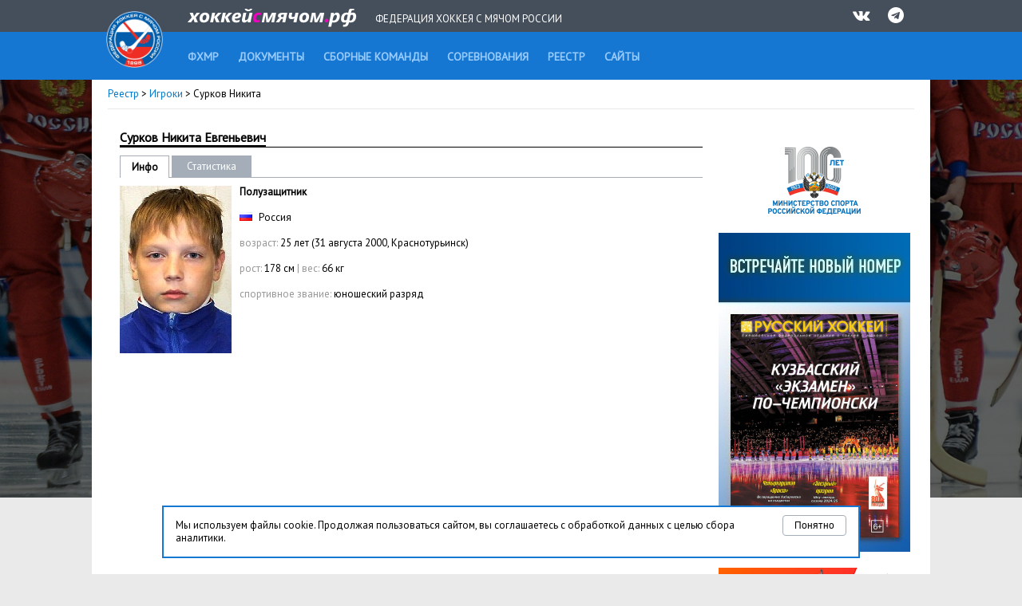

--- FILE ---
content_type: text/css
request_url: http://www.rusbandy.ru/css/main.css?refresh
body_size: 5789
content:
@charset "utf-8";

/* Table of contents:
- default
- layout & header
- tables
- errorPage
- printPage
*/

/* default */
* {
	margin: 0;
	padding: 0;
}

body {
	background-color: #EAEAEA;
	background-image: url('/img/bg3.jpg');
	background-position: center top;
	background-size: 100% auto;
	background-repeat: no-repeat;
	background-attachment: fixed;
	color: #000;
	font-family: PT Sans, Tahoma, sans-serif;
	font-size: 13px;
	}

img { border-width: 0; }
	img.png { behavior: url('/include/iepngfix.htc') }

a:link, a:visited, a:hover {
	color: #0079CC;
	text-decoration: none;
	}
	a:hover {
		color: #F25A60;
		}

a.ajax:link, a.ajax:visited, a.ajax:hover {
	text-decoration: none;
	}
	a.ajax:hover {
		border-bottom: solid 3px #0079CC;
		color: #0079CC;
		}
	span.ajax {
		color: #000;
		padding: 2px 3px;
		}
	.lt_main a, .mt_main a, .goalsTypeSwitch a {
		padding: 2px 3px;
	}

		
h1, h3, div.h1 {
	border-bottom: solid 1px #000;
	font-size: 16px;
	font-weight: normal;
	padding-bottom: 2px;
	}
	div.h1 {
		border-bottom: dotted 1px #979797;
		}
	
h1 span, h3 span {
	background: url('/img/h_underline.gif') repeat-x bottom left;
	padding-bottom: 2px;
	}
	h1 span {
		font-weight: bold;
		}
	h3 span {
		font-size: 14px;
		font-weight: normal;
		vertical-align: bottom;
		}
	
h2 {
	color: #F03B2A;
	font-size: 19px;
	padding-top: 10px;
	}

h4 {
	font-size: 13px;
	font-weight: bold;
	}

h5 {
	background-color: #f5f5f5;
	border-top: 1px solid #a1a1a1;
	border-bottom: 1px solid #a1a1a1;
	font-size: 13px;
	font-weight: bold;
	margin: 10px 0 0 0;
	padding: 4px 0;
	text-align: center;
	}

p {
	padding: 10px 0;
	line-height: 16px;
	}

/* i { font-family: arial; } */

li {
	list-style-position: inside;
	list-style-type: none;
	padding: 5px 0;
	}

ol li { list-style-type: decimal; }

/* Layout & header */

#wrap {
    width: 1050px;
    margin: 0 auto;
	font-size: 13px;
	}

.top {
	background-color: #1677D3;
	width: 100%; height: 100px;
	}
	.top .header {
		background-color: #454F5B;
		height: 40px;
		}
		.top .header div {
			margin: 0 auto;
			position: relative;
			width: 1050px;
			}
			.top .header img#logo {
				position: absolute;
				top: 14px;
				left: 18px;
				}
			.top .header img#logo2 {
				position: absolute;
				top: 11px;
				left: 120px;
				}
			.top .header span, .top .header ul {
				color: #fff;
				display: inline-block;
				padding: 15px 0 0 355px;
				text-transform: uppercase;
				}
				.top .header ul {
					float: right;
					margin: 10px 20px 0 0;
					padding: 0;
					}
					.top .header ul li {
						display: inline;
						list-style-type: none;
						padding: 0 7px;
						text-align: right;
					}
					.top .header ul i {
						width: 20px;
						height: 20px;
						}
					.top .header ul a {
						color: #fff;
						display: inline-block;
						}
						.top .header ul a:hover {
							color: #1677D3;
							}
	.top .header2 {
		margin: 0 auto;
		width: 1050px;
		}
	.top ul#menu {
		font-size: 14px;
		overflow: hidden;
		padding: 22px 0 22px 120px;
		text-transform: uppercase;
		}
		#menu a:link, #menu a:visited, #menu a:hover {
			color: #99CCFF;
			text-decoration: none;
			}
			#menu a:hover { color: #FFF; }

		#menu li {
			color: #99CCFF;
			font-weight: bold;
			display: inline;
			}
		#menu span {
			padding-right: 20px !important;
			}
			#menu span:hover {
				color: #FFF;
				}
			#menu li.current span, #menu li.current span:hover {
				color: #FFF;
				}
				#menu li.current a span {
					color: #99CCFF !important;
					}

#search {
	position: absolute;
	top: 157px; right: 20px;
	}
	#search input {
		font-size: 10px;
	}

.breadcrumbs {
	border-bottom: solid 1px #E7E9EB;
	clear: both;
	margin: 0 20px;
	}

#mainContent {
	background: #fff;
/* background: #fff url('/img/960grid.png') no-repeat top left;	*/
	overflow: hidden;
	_height: 100%;	/* IE 6 hack */
	position: relative;
	width: 1050px;
	}
	#leftColumn {
		width: 160px;
		padding-top: 25px;
		}
		#leftColumn .content { padding-left: 20px; }

	#centerColumn {
		padding: 25px 35px 30px 35px;
		}
		#centerColumn .content {
			}
		.vsLeft { padding-left: 180px !important; }
		.vsRight { padding-right: 285px !important; }

	#rightColumn {
		width: 265px;
		padding-top: 25px;
		padding-bottom: 15px;
		}	
		#rightColumn .content {
			padding-right: 25px;
			}
		#rightColumn p {
			font-size: 13px;
			line-height: 16px;
			padding: 10px 0;
			}
			#rightColumn .promoBlock p {
				padding: 10px 32px;
				}

.footer {
	background-color: #454F5B;
	width: 100%;
	}
	.copyrights {
		margin: 0 auto;
		width: 1050px;
		}
		.copyrights .content {
			background: url('/img/logo_bw.png') no-repeat center left;
			color: #C2C2C2;
			margin-left: 51px;
			position: relative;
			padding: 25px 0 25px 110px;
			}
			.copyrights .content a {
				color: #fff;
				}
				.copyrights .content a:hover {
					text-decoration: underline;
					}
			.copyrights .content .contacts {
				color: #fff;
				padding-left: 13px;
				padding-top: 0;
				}
	.footer-menu {
		background-color: #000;
		clear: both;
		position: relative;
		width: 100%;
		}
		.footer-menu .content {
			color: #fff;
			font-size: 14px;
			margin: 0 auto;
			width: 1050px;
			}
			.footer-menu ul {
				padding: 30px 25px 30px 176px;
				}
				.footer-menu ul li {
					display: inline;
					font-weight: bold;
					padding: 0 25px 0 0;
					}
					.footer-menu ul li a {
						color: #fff;
						}
						.footer-menu ul li a:hover {
							color: #F25A60;
							}
					.footer-menu ul li.counter {
						float: right;
						padding-right: 0;
						}
	
	.cookie-block {
		position: sticky;
		bottom: 20px;
		width: 870px;
		margin: 10px auto;
		background-color: #fff;
		border: solid 2px #1677D3;
		display: block;
		}
		.cookie-block p {
			padding: 15px;
			}
		.cookie-block button {
			position: relative;
			float: right;
			background-color: #fff;
			border: solid 1px #A5AEB8;
			border-radius: 4px;
			cursor: pointer;
			display: block;
			font-size: 12px;
			margin: 10px 15px;
			padding: 5px 9px;
			width: 80px;
			}
			.cookie-block button:hover {
				background-color: #f5f5f5;
				}
	
	.partners {
		/* width: 515px; */
		background-color: #fff;
		color: #868686;
		margin-top: 10px;
		padding: 35px 10px 30px 10px;
		position: relative;
		text-align: center;
		}
		.partners p {
			font-size: 13px;
			padding: 0 0 40px 0;
			}
		.partners img {
			border-width: 0;
			height: 47px;
			}
		.partners table {
			width: 100%;
			clear: both;
			position: relative;
			}
			.partners table td {
				width: 10%;
				padding-bottom: 20px;
				text-align: center;
				}

ul.submenu {
	border: solid 1px #E8E9EB;
	padding: 19px 24px;
	}
	ul.submenu li {
		color: #000;
		list-style-position: outside;
		list-style-type: none;
		padding: 5px 0;
		}
		ul.submenu li.sub {
			padding-left: 15px;
			}

table.submenu {
	margin: 10px 0 0 0;
	border-left: 1px solid #A5AEB8;
	}
	table.submenu td {
		padding: 5px 10px;
		background-color: #A5AEB8;
		border-bottom: 1px solid #A5AEB8;
		text-align: center;
		}
		table.submenu td.first {
			border-left-width: 0 !important;
			}
		table.submenu td.spacer, table.submenu td.empty {
			background-color: #fff;
			padding: 5px 0;
			}
			table.submenu td.spacer {
				width: 3px;				
				}
		table.submenu td.current {
			background-color: #fff;
			border: 1px solid #A5AEB8;
			border-bottom-width: 0;
			font-weight: bold;
			}
			table.submenu td.current a:link, table.submenu td.current a:visited {
				color: #155BA3;
				}
				table.submenu td.current a:hover {
					color: #F25A60;
					}
		table.submenu td a:link, table.submenu td a:visited {
			color: #fff;
			}
			table.submenu td a:hover {
				color: #155BA3;
				}
	
table.submenu .statistic-header {
	color: #fff;
	cursor: pointer;
	text-decoration: underline;
	}
	table.submenu .statistic-header:hover {
		color: #155BA3;
		}
table.submenu .statistic-header.current {
	color: #000;
	cursor: default;
	text-decoration: none;
	}

.seasonMenu-table {
	padding: 12px 0 8px 0;
	}
.seasonMenu-table h2 {
	padding-top: 0;
	}

.seasonMenu {
	display: block;
	position: relative;
	vertical-align: middle;
	}
	.seasonMenu .placeholder {
		border: solid 1px #A5AEB8;
		border-radius: 4px;
		cursor: pointer;
		display: block;
		padding: 0;
		position: relative;
		width: 100%;
		z-index: 1;
		}
		.seasonMenu .placeholder:hover {
			background-color: #f5f5f5;
			}
		.seasonMenu .placeholder span {
			display: block;
			margin: 4px 4px 4px 8px;
			}
	
	.seasonMenu ul {
		background-color: #fff;
		border: solid 1px #A5AEB8;
		border-radius: 4px;
		display: none;
		list-style: none;
		margin: 1px 0 0 0;
		max-height: 120px;
		overflow: hidden;
		overflow-y: auto;
		padding: 0;
		position: absolute;
		top: 100%;
		left: 0;
		width: 100%;
		z-index: 100;
		}
	.seasonMenu.is-open ul {
		display: block;
		}
		.seasonMenu ul li{
			cursor: pointer;
			display: block;
			padding: 4px 8px;
			text-align: left;
			}
			.seasonMenu ul li:hover {
				background-color: #f5f5f5;
				color: #F25A60;
				}
		
	.seasonMenu .icon_select_mate {
		position: absolute;
		top: -2px;
		right: -1px;
		font-size: 16px;
		height: 22px;
		transition: all 275ms;
		}
	.seasonMenu-button {
		border: solid 1px #A5AEB8;
		border-radius: 4px;
		cursor: pointer;
		display: block;
		padding: 5px 9px;
		position: relative;
		width: 100%;
		z-index: 1;
		}
		.seasonMenu-button:hover {
			background-color: #A5AEB8;
			color: #fff;
			}

		
/* Content */

.management, .qa {
	border-bottom: solid 4px #E7E9EB;
	overflow: hidden;
	padding: 20px 0px;
	}
	.management img {
		width: 150px;
		float: left;
		margin-right: 30px;
		}
	.management i {
		font-size: 9px;
		}
.noborder .management {
	border-bottom-width: 0px;
	}

.qa p {
	padding-bottom: 0px;
	}
	.qa p.signature {
		padding-bottom: 10px;
		padding-top: 0px;
		text-align: right;
		}
	.qa div.answer {
		background-color: #f5f5f5;
		margin-left: 35px;
		padding: 0 10px;
		}

.timestamp {
	color: #8a8a8a;
	font-size: 11px;
	}
	h2 span.timestamp {
		font-size: 11px;
		}

.article h1 {
	border-bottom: none;
	font-size: 19px;
	font-weight: bold;
	}

.article .attach {
	background-color: #F2F2F2;
	margin: 30px 0;
	padding: 30px;
	}

.article .print-link {
	padding: 6px 0 10px 20px;
	}

.article .text p {
	font-size: 14px;
	}

.icon-block .icon img {
	width: 36px;
	height: 46px;
	}
.icon-block .icon, .icon-block .file-name {
	display: table-cell;
	vertical-align: middle;
	}
.icon-block .file-name {
	padding-left: 18px;
	}
		
.text {
	overflow: hidden;
	_height: 100%;	/* IE 6 hack */
	}
	.infoCut {
		margin: 10px 0 10px 10px;
		width: 320px;
		}
		.infoCut img.zoomIcon {
			position: absolute;
			bottom: 0;
			right: 0;
			width: 31px;
			height: 31px;
		}
		.infoCut p {
			border-bottom: solid 1px #155BA3;	
			font-size: 9px;
			padding: 5px 0;
			}
	.thumbnail-cell {
		border-right: solid 10px #fff;
		border-bottom: solid 10px #fff;
		display: table-cell;
		vertical-align: top;
		}
		.thumbnail {
			background-color: #000;
			display: block;
			position: relative;
			overflow: hidden;
			text-align: center;
			width: 138px;
			height: 104px;
			}
			.thumbnail img {
				vertical-align: middle;
				opacity: 0.5;
				}
				.thumbnail img.landscape {
					height: 100%;
					max-height: 100%;
					}
				.thumbnail img.portrait {
					max-width: 100%;
					width: 100%;
					}
				.thumbnail a:hover img:first-child {
					opacity: 0.9;
					}
		.thumbnail-caption {
			color: #fff;
			display: block;
			font-size: 35px;
			position: absolute;
			text-align: center;
			top: 25px;
			left: 0;
			width: 138px;
			}

	.text ul li {
		list-style-type: disc;
		list-style-position: outside !important;
		margin-left: 20px;
		}


#YMapsID { /* яндекс-карты */
	width: 500px;
	height: 350px;
	}
		
ul.links {
	list-style-position: outline;
	margin-bottom: 10px;
	}
	ul.links li {
		list-style-type: disc;
		list-style-position: outside !important;
		margin-left: 20px;
		padding: 2px 0;
		}
		ul.links li.tit {
			list-style-type: none;
			margin-left: 0;
			margin-bottom: 0;
			}

.tags {
	color: #000;
	line-height: 27px !important;
	}
	.tags a {
		border: 1px solid #BBB;
		padding: 1px 5px;
		white-space: pre;
		}
		.tags a:hover {
			color: #BBB;
			}

.competitionTitle h2 {
	padding-bottom: 0;
	}

.flag {
	border-width: 0;
	width: 16px;
	height: 11px;
	margin-right: 5px;
	}	

.clubinfo, .clubjersey {
	overflow: hidden;
	_height: 100%;	/* IE 6 hack */
	}
	.clubinfo img.logo, .clubjersey img.jersey {
		width: 100px;
		height: 100px;
		border-wdith: 0;
		margin-right: 10px;
		}
		.clubjersey img.jersey { margin-right: 0; }
	.clubinfo img.personal {
		width: 140px;
		height: 210px;
		border-wdith: 0;
		margin-right: 10px;
		}
	.clubinfo img.rip {
		border: 4px solid black;
		}

.statistics select {
	margin: 10px 0px 0px 0px;
	width: 240px !important;
	}
.statistics table {
	width: 240px;
	}
	.statistics table.classic {
		border: 1px solid #A5AEB8;
		border-top-width: 0;
		font-size: 9px;
		}
		.statistics table.classic td {
			border-bottom-width: 0;
			}
	.statistics table.submenu {
		margin-bottom: 0;
		}

.statistics #ajaxLoader {
	display: none;
	padding: 20px 0;
	text-align: center;
	}

.referenceLinks {
	width: 200px;
	margin-left: 20px;
	overflow: hidden;
	}

.score td {
	font-size: 16px;
	}
	.score td span {
		font-size: 18px;
		}
	.score td.width180 p {
		padding: 0px 10px;
		}
.score img {
	width: 100px;
	height: 100px;
	}

.stats td {
	padding: 5px;
	vertical-align: top;
	}
/*	.stats td.home { padding-left: 50px; }
	.stats td.guest { padding-right: 50px; }	*/

ul.goals li {
	list-style-image: url('/img/icon/ball.gif');
	}
	ul.goals li.no {
		list-style-image: url('/img/spacer.gif');
		}

ul.penalty li {
	list-style-image: url('/img/icon/blueCard.gif');
	}
	ul.penalty li.yellowCard { list-style-image: url('/img/icon/yellowCard.gif'); }
	ul.penalty li.redCard { list-style-image: url('/img/icon/redCard.gif'); }
	ul.penalty li.whiteCard { list-style-image: url('/img/icon/whiteCard.gif'); }

ul.roster li {
/*	font-size: 0.9em;
	list-style-image: url('/img/icon/emptyRoster.gif');
*/	}
	ul.roster li.goalkeeper { list-style-image: url('/img/icon/goalkeeper.gif'); }
	ul.roster li.young { list-style-image: url('/img/icon/young.gif'); }
	
.promoBlock {
	background-color: #1677D3;
	color: #fff;
	margin: 20px 0 10px 0;
	}
	.promoBlock p {
		padding: 20px 25px;
		}
	.promoBlock img {
		margin: 0 auto;
		}
	.promoBlock a {
		color: #fff !important;
		text-decoration: none !important;
		}
		.promoBlock a:hover {
			text-decoration: underline !important;
			}

.docsBlock {
	background-color: #F2F2F2;
	color: #000;
	margin: 20px 0 10px 0;
	padding: 13px 0;
	}
	.docsBlock p {
		font-size: 14px;
		line-height: 18px;
		margin: 0 32px;
		padding: 10px 0;
		}
		.docsBlock div p:first-child {
		border-top: solid 3px #fff;
		margin-top: 3px;
		}

	.docsBlock h6 {
		font-size: 19px;
		font-weight: bold;
		margin: 0 32px;
		padding: 10px 0;
		}
		
	.docsBlock svg {
		width: 24px;
		height: 24px;
		float: right;
		margin-top: 10px;
		margin-right: 32px;
		}

#newsSlider {
	padding: 25px 35px 5px 35px;
	}
	#newsSlider .caption{
		position:absolute;
		bottom:0;
		background: rgba(0,0,0,0.8);
		display: block;
		margin: 0; 
		}
		#newsSlider h2.caption{
		color: #fff;
		font-size: 24px;
		padding: 45px;
		width: 890px;
		}
	
	#newsSlider a:link,
	#newsSlider a:visited,
	#newsSlider a:hover {
		color: #fff;
		text-decoration: none;
		}
		#newsSlider a:hover h2 {
			color: #F25A60;
			}
	
	#newsSlider div.slider {
		display: flex;
		flex-flow: row wrap;
		}
		#newsSlider .slider div.slider-container-first {
			flex: 1 489px;
			height: 299px;
			position: relative;
			margin: 0 1px 0 0;
			}
			#newsSlider .slider div.slider-container-first h2.caption{
				font-size: 19px;
				padding: 15px;
				width: 459px;
				}
		#newsSlider .slider div.slider-container-second {
			flex: 1 490px;
			height: 299px;
			display: flex;
			flex-flow: row wrap;
			}
			#newsSlider .slider div.slider-item {
				flex: 1 237px;
				background-color: #f2f2f2;
				height: 145px;
				margin: 0 0 5px 8px;
				position: relative;
				}
				#newsSlider .slider div.slider-item.second-row {
					margin: 4px 0 0 8px;
					}
				#newsSlider .slider div.slider-item h2.caption{
					font-size: 15px;
					padding: 15px;
					width: 207px;
					}

.newsAnnounce {
	display: table;
	height: 100%;
	margin: 15px 0 25px 0;
	overflow: auto;
	}
	.newsAnnounce .text-cell {
		display: table-cell;
		padding-left: 20px;
		}
		.newsAnnounce .text-cell h2 {
			padding-top: 0;
			}
	.newsAnnounce .preview-cell {
		display: table-cell;
		vertical-align: top;
		}
		.preview-cell .preview {
			display: block;
			position: relative;
			overflow: hidden;
			text-align: center;
			width: 200px;
			height: 150px;
			}
			.preview img.landscape {
				height: 100%;
				max-height: 100%;
				text-align: center;
				}
				.preview img.portrait {
					max-width: 100%;
					vertical-align: middle;
					width: 100%;
					}
		
	.newsAnnounce p {
		font-size: 13px;
		line-height: 17px;
		padding-right: 14px;
		}
		.newsAnnounce p.timestamp {
			font-size: 13px;
		}
.newsArchiveLink {
	background-color: #E8E9EB;
	}
	.newsArchiveLink p {
		padding: 8px 14px;
		}
		.newsArchiveLink p.rss {
			border-left: 8px solid #fff;
			padding: 8px 14px;
			}

div.rss {
	}
	div.rss a:link {
		color: #EC7C3C;
		display: block;
		margin-top: 2px;
		padding: 1px 2px !important;
		}
		div.rss a:hover {
			background-color: #EC7C3C;
			color: #fff;
			}

.clubsites {
	}
	.site {
		display: table;
		float: left;
		height: 40px;
		margin: 10px 20px 10px 0;
		width: 230px;
		}
		.site div {
			display: table-cell;
			text-align: left;
			vertical-align: middle;
			}
			.site div:first-child {
				width: 50px;
				}
	.site.third {
		margin-right: 0;
		}
	.clubsites img {
		border-width: 0;
		height: 40px;
		width: 40px;
		}
	.clubsites span {
		padding-right: 0 5px;
		}
#rightColumn .clubsites {
	color: #a1a1a1;
	font-size: 9px;
	padding: 0;
	width: 240px;
	}
	#rightColumn .clubsites span {
			margin: 0 5px 10px 5px;
			display: inline;
			float: left;
			padding: 0;
			text-align: center;
			width: 110px;
		}
	#rightColumn .clubsites img {
			display: block;
			margin: 0 auto;
		}

/* Black&White image */

.bwWrapper {
	position: relative; 
	display: block;
	}


/* Social Likes */

div.social_likes {
	margin: 15px 0;
	}
	span.like {
		display: inline-block;
		}
		span.vkontakte, span.twitter {
			margin-left: 15px;
			}
			span.twitter {
				width: 94px;
				}


/* Tables */

table.classic {
	margin-bottom: 2px;
	}
	table.classic td, table.classic th {
		border-bottom: solid 1px #979797;
		padding: 5px;
		}
		.classic .separator {
			font-size: 6px;
			padding: 0;
			}
	table.classic th {
		color: #979797;
		font-weight: normal;
		text-align: left;
		}

.actualSummary, .actualSummary-header {
	margin: 0;
	width: 100%;
	}
	.actualSummary-header td, .actualSummary-header th {
		padding: 8px;
		}
		.actualSummary-header th {
			background-color: #E7E9EB;
			font-weight: normal;
			text-align: left;
			}
	.actualSummary th, .actualSummary td {
		padding: 8px;
		text-align: left;
		}
		.actualSummary th {
			background-color: #f5f5f5;
			}
		.actualSummary td.width20 {
			padding: 0;
			}
	.actualSummary-header a.tab-header {
		padding: 2px 3px;
		}
		.actualSummary-header a.active {
			color: #000;
			}
			.actualSummary-header a.active:hover {
				border-bottom: none;
				}
	.actualSummary-header .toggle-th {
		padding-right: 32px;
		position: relative;
		width: 120px;
		}
		.actualSummary-header .toggle-th .icon_select_mate {
			position: absolute;
			top: 5px;
			right: 8px;
			font-size: 16px;
			height: 22px;
			transition: all 275ms;
			}
		.actualSummary-header .toggle-th #toggle-link-show {
			display: none;
			}

.scoretable td {
	border-bottom-width: 0 !important;
	}

.scoretable th {
	color: #8a8a8a;
	font-size: 11px;
	padding-top: 0 !important;
	padding-bottom: 0 !important;	
	text-align: center;
	}
	.classic.scoretable th {
		text-align: center;
		}
		.scoretable th abbr {
			text-decoration: none;
			}
		.scoretable th a:link, .scoretable th a:visited {
			color: #979797;
			text-decoration: none;
			}
			.scoretable th a:hover {
				color: #F03B2A;
				}
			
	.scoretable th.head {
		border-bottom-color: #000 !important;
		padding: 0 0 2px 0 !important;
		text-align: left !important;
		}
		.scoretable th.head span {
			border-bottom: solid 2px #000;
			color: #000 !important;
			}

table#online {
	width: 730px;
	}
	#online td {
		border-bottom: dotted 1px #979797 !important;
		font-size: 13px;
		padding: 5px;
		vertical-align: top;
		}
		#online tr.goal td {
			font-size: 13px;
			font-weight: bold;
			}
			
img.icon {
	width: 16px; height: 16px;
	}

.odd {
	background-color: #f5f5f5;
	}

.shortTable {
	width: 355px;
	}
	.shortTable.floatLeft {
		margin-right: 20px;
		}	

table.refbook {
	margin-bottom: 2px;
	}
	table.refbook td {
		border-bottom: solid 1px #979797;
		font-size: 16px;
		font-weight: bold;
		padding: 40px 10px;
		text-transform: uppercase;
		}

#map-container {
	position: relative;
	}

.map-content-block {
	position: absolute;
	bottom: 0;
	right: 0;
	width: 355px;
	height: 158px;
	background-color: #fff;
	border: solid 2px #1677D3;
	display: none;
	padding: 15px;
	}
	
	.map-content-block .close-block {
		position: absolute;
		top: 10px;
		right: 10px;
		}
	
	.map-content-block h4 {
		padding-right: 40px;
		}
		.map-content-block h4 span {
			font-weight: normal;
			}
	
	.map-content-block .map-content {
		display: none;
		}

table.map {
	margin-top: 15px;
	}
	table.map td {
		width: 45px;
		height: 45px;
		text-align: left;
		vertical-align: top;
		border-right: solid 4px #fff;
		border-bottom: solid 4px #fff;
		}
		table.map td.data {
			background-color: #1677D3;
			color: #99CCFF;
			}
		table.map td.data-hide {
			background-color: #E8E9EB;			
			color: #000;
			}
		table.map td.non-data {
			background-color: #F3F4F5;
			color: #cfcfcf;
			}
		table.map td.data-link {
			background-color: #1677D3;
			color: #fff;
			}
			table.map td span {
				display: block;
				font-weight: bold;
				margin-top: 2px;
				margin-left: 4px;
				}


/* Forms */

select.chooser {
	width: 200px;
	margin: 10px 0;
	}

form input.error {
	background-color: #F25A60;
	}	

form label.error {
	color: red;
	font-size: 9px;
	padding-left: 5px;
	}
	

/* Error pages */

body.errorPage {
	background: #fff !important;
	}
	
	.errorPage .top {
		background: #fff;
		}
	
	.errorPage h1, .errorPage h3 {
		border-bottom-width: 0;
		}
		.errorPage h3 {
			color: #979797;
			font-size: 52px;
			font-family: arial;
			}
	
	.errorPage .content {
		margin-top: 61px;
		}

/* Print pages */

body.printPage {
	background: #fff !important;
	}
	
	.printPage #wrap, .printPage #mainContent, .printPage .top, .printPage .footer {
		width: 790px !important;
		}
		.printPage .top {
			background: #fff url('/img/headerPrint_rus.png') no-repeat top left;
			height: 60px;
			}
		.printPage .footer {
			background: #fff;
			}
	.printPage a:link, .printPage a:visited { text-decoration: none; }
